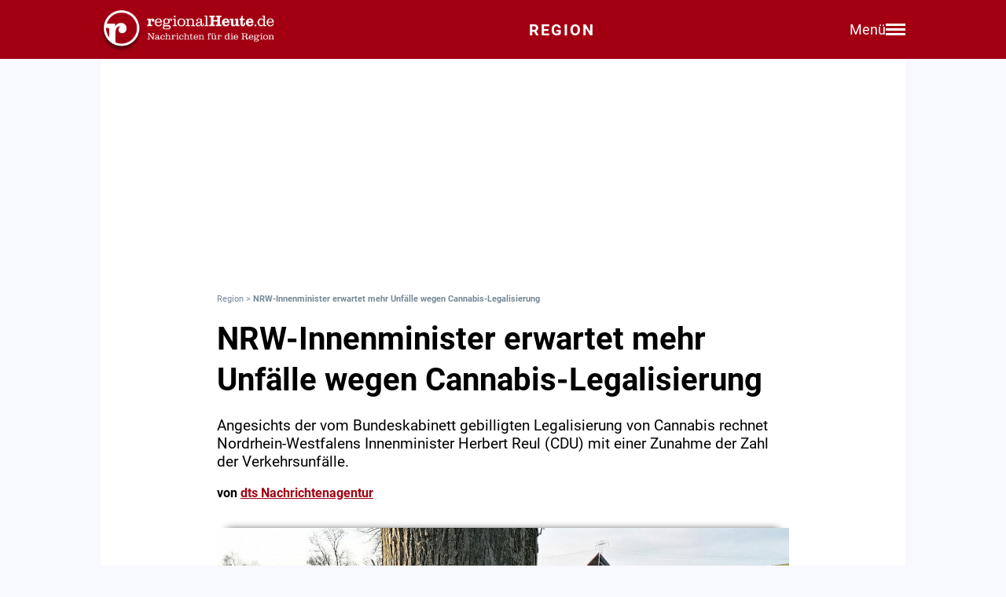

--- FILE ---
content_type: text/html; charset=utf-8
request_url: https://regionalheute.de/nrw-innenminister-erwartet-mehr-unfaelle-wegen-cannabis-legalisierung-1692292566/
body_size: 11290
content:
<!DOCTYPE html>
<html lang="de">
<head>
<meta charset="utf-8">
<script type="text/javascript" src="https://cdn.opencmp.net/tcf-v2/cmp-stub-latest.js" id="open-cmp-stub" data-domain="regionalheute.de"></script>
<meta http-equiv="cache-control" content="no-cache">
<link rel="preconnect dns-prefetch" href="https://cdn.regionalheute.de" crossorigin>
<link rel="preload" href="/static/fonts/Roboto/roboto-v20-latin-regular.woff2" as="font" type="font/woff2" crossorigin>
<link rel="preload" href="/static/fonts/Roboto/roboto-v20-latin-700.woff2" as="font" type="font/woff2" crossorigin>
<meta name="robots" content="index,follow,noarchive,max-image-preview:large">
<meta name="msvalidate.01" content="F51BAFEE28E2200A8879D6B9B5C77925" />
<meta property="og:site_name" content="regionalHeute.de">
<meta property="fb:pages" content="937030733012793" />
<meta property="fb:pages" content="515099295253388" />
<meta property="fb:pages" content="1786283338288609" />
<meta property="fb:pages" content="865656263524441" />
<meta property="fb:pages" content="245788065841773" />
<meta property="fb:pages" content="282671102134685" />
<meta property="fb:pages" content="1746651712327503" />
<meta property="fb:pages" content="238332096186681" />
<meta property="fb:pages" content="1605558243084979" />
<meta property="fb:app_id" content="526335680839553"><meta name="description" content="Angesichts der vom Bundeskabinett gebilligten Legalisierung von Cannabis rechnet Nordrhein-Westfalens Innenminister Herbert Reul (CDU) mit einer Zunahme der Zahl der Verkehrsunfälle.">
<meta name="author" content="dts Nachrichtenagentur"><meta property="mrf:cms_id" content="64de55d6234136f958630122" /><script type="application/ld+json">
    {
        "@context": "https://schema.org",
        "@type": "NewsArticle",
        "@id": "64de55d6234136f958630122/#article",
        "mainEntityOfPage": "https://regionalheute.de/nrw-innenminister-erwartet-mehr-unfaelle-wegen-cannabis-legalisierung-1692292566/",
        "url": "https://regionalheute.de/nrw-innenminister-erwartet-mehr-unfaelle-wegen-cannabis-legalisierung-1692292566/",
        
        "headline": "NRW-Innenminister erwartet mehr Unfälle wegen Cannabis-Legalisierung",
        
        "isAccessibleForFree": "True",
        "isFamilyFriendly": "True",
        
        "articleSection": ["national","Überregionale Meldungen"],
        "description": "Angesichts der vom Bundeskabinett gebilligten Legalisierung von Cannabis rechnet Nordrhein-Westfalens Innenminister Herbert Reul (CDU) mit einer Zunahme der Zahl der Verkehrsunfälle.",
        "datePublished": "2023-08-17T19:16:06+01:00",
        "dateModified" : "2023-08-17T19:16:06+01:00",
        "publisher": {
            "@type": "Organization",
            "name": "regionalHeute.de",
            "logo": {
                "@type": "ImageObject",
                "url": "https://regionalheute.de/static/img/regionalheute-logo-400x60.png",
                "width": 400,
                "height": 60
            },
            "url": "https://regionalheute.de/"
        }
        ,
        "image": [
            "https://cdn.regionalheute.de/images/2023/8/bcd474ac5c904ea78cb5c46b1b615178.jpg",
            "https://cdn.regionalheute.de/img/1200x1200/2023/8/bcd474ac5c904ea78cb5c46b1b615178.jpg",
            "https://cdn.regionalheute.de/img/1200x675/2023/8/bcd474ac5c904ea78cb5c46b1b615178.jpg"
        ]
        
        ,
            "author": [
                
                {
                    "@type": "Person",
                    "name": "dts Nachrichtenagentur",
                    "url": "https://regionalheute.de/autor/dts-nachrichtenagentur/",
                    "id": "https://regionalheute.de/autor/dts-nachrichtenagentur/#Person"
                }
                
            ]
            
    
    }
    </script><!-- Facebook Meta -->
    <meta property="article:publisher" content="https://www.facebook.com/regionalHeute.de">
    <meta property="og:title" content="NRW-Innenminister erwartet mehr Unfälle wegen Cannabis-Legalisierung">
    <meta property="og:type" content="article"><meta property="og:url" content="https://regionalheute.de/nrw-innenminister-erwartet-mehr-unfaelle-wegen-cannabis-legalisierung-1692292566/"><meta property="og:image" content="https://cdn.regionalheute.de/img/1200x675/2023/8/bcd474ac5c904ea78cb5c46b1b615178.jpg">
    <meta property="og:image:width" content="1200">
    <meta property="og:image:height" content="675"><meta property="og:description" content="Angesichts der vom Bundeskabinett gebilligten Legalisierung von Cannabis rechnet Nordrhein-Westfalens Innenminister Herbert Reul (CDU) mit einer Zunahme der Zahl der Verkehrsunfälle.">  
    <!-- Twitter Meta -->
    <meta name="X:card" content="summary_large_image">
    <meta name="X:site" content="@regionalheute">
    <meta name="X:title" content="NRW-Innenminister erwartet mehr Unfälle wegen Cannabis-Legalisierung">
    <meta name="X:description" content="Angesichts der vom Bundeskabinett gebilligten Legalisierung von Cannabis rechnet Nordrhein-Westfalens Innenminister Herbert Reul (CDU) mit einer Zunahme der Zahl der Verkehrsunfälle.">
    <meta name="X:image" content="https://cdn.regionalheute.de/img/1200x764/2023/8/bcd474ac5c904ea78cb5c46b1b615178.jpg"><link rel="canonical" href="https://regionalheute.de/nrw-innenminister-erwartet-mehr-unfaelle-wegen-cannabis-legalisierung-1692292566/">
    <link rel="alternate" type="application/rss+xml" href="https://regionalheute.de/feed/">
<title>NRW-Innenminister erwartet mehr Unfälle wegen Cannabis-Legalisierung | regionalHeute.de</title>

    <link rel="apple-touch-icon" href="/static/icons/rh-180x180.png" sizes="180x180">
    <link rel="icon" href="/static/icons/rh-192x192.png" type="image/png" />
    <link rel="fav-icon" href="/static/icons/rh-48x48.png" type="image/png" />
    <meta name="apple-mobile-web-app-title" content="regionalHeute.de">
    <meta name="apple-mobile-web-app-capable" content="yes">
    <meta name="viewport" content="width=device-width, initial-scale=1">
    <meta name="theme-color" content="#a20012" />
    
                <link href="/static/css/styles.min.css?v1.31" rel="stylesheet">
                <link href="/static/css/style-start.css?v0.4.007" rel="stylesheet">
            
                <script src="/static/js/jquery-3.6.0.min.js"></script>

    
    <script async id="ebx" src="//applets.ebxcdn.com/ebx.js" data-cmp-vendor="1883" data-cmp-script></script>
    
    
    <meta name="google-site-verification" content="FlxY7sAa55x33SmWtCbIbWQ0z51xS9xTnGqNOKAYglk" />
    


<script type='text/javascript'
    id='trfAdSetup'
    async
    data-traffectiveConf='{
        "targeting": [{"key":"zone","values":null,"value":"localnews"},{"key":"pagetype","values":null,"value":"article"},{"key":"programmatic_ads","values":null,"value":"true"},{"key":"ads","values":null,"value":"true"},{"key":"channel","values":null,"value":null},{"key":"region","values":null,"value":"regional"},{"key":"rubrik","values":["überregionale meldungen"],"value":null}]
        ,"dfpAdUrl" : "/307308315,121175586/regionalheute.de"            
        }'
        src='//cdntrf.com/regionalheute.de.js'
    >
    </script>











    
    
    <link rel="stylesheet" href="/static/js/leaflet.css" />
    <script src="/static/js/leaflet.js"></script>
    
    <script type="text/plain" data-cmp-vendor="943" data-cmp-script>
        function e(e){var t=!(arguments.length>1&&void 0!==arguments[1])||arguments[1],c=document.createElement("script");c.src=e,t?c.type="module":(c.async=!0,c.type="text/javascript",c.setAttribute("nomodule",""));var n=document.getElementsByTagName("script")[0];n.parentNode.insertBefore(c,n)}function t(t,c,n){var a,o,r;null!==(a=t.marfeel)&&void 0!==a||(t.marfeel={}),null!==(o=(r=t.marfeel).cmd)&&void 0!==o||(r.cmd=[]),t.marfeel.config=n,t.marfeel.config.accountId=c;var i="https://sdk.mrf.io/statics";e("".concat(i,"/marfeel-sdk.js?id=").concat(c),!0),e("".concat(i,"/marfeel-sdk.es5.js?id=").concat(c),!1)}!function(e,c){var n=arguments.length>2&&void 0!==arguments[2]?arguments[2]:{};t(e,c,n)}(window,2287,{} /*config*/);
    </script>
    <script type="text/plain" data-cmp-vendor="42" data-cmp-script>
    console.log("data-cmp-vendor 42 taboola run");
    window._taboola = window._taboola || [];
    _taboola.push({article:'auto'});
    !function (e, f, u, i) {
      if (!document.getElementById(i)){
        e.async = 1;
        e.src = u;
        e.id = i;
        f.parentNode.insertBefore(e, f);
      }
    }(document.createElement('script'),
    document.getElementsByTagName('script')[0],
    '//cdn.taboola.com/libtrc/regionalheute/loader.js',
    'tb_loader_script');
    if(window.performance && typeof window.performance.mark == 'function')
      {window.performance.mark('tbl_ic');}
  </script>
    
    </head>
    <body>

    <!-- Navbar -->
  <nav class="navbar-v3">
    <div class="navbar-container-v3">
      <div class="logo-v3">
        <a href="https://regionalheute.de/">
  <picture>
    <source media="(min-width: 768px)" srcset="/static/img/logo_regionalheutede.png">
    
      <img class="logo" alt="Logo regionalHeute.de" src="/static/img/logo_regionalheutede_region.png">
    
  </picture>
</a>
      </div>
      
      <a style="text-decoration: none;" href="https://regionalheute.de/">
    
      <div class="headline-v3">Region
    </div>
    </a>
      <div class="right-group-v3" id="menuToggleGroup-v3">
        <div class="menu-text-v3" id="menuText-v3">Menü</div>
        <div class="hamburger-menu-v3" id="menuToggle-v3">
          <span></span>
          <span></span>
          <span></span>
        </div>
      </div>
    </div>
  </nav>

  <!-- Overlay-Hintergrund -->
  <div class="overlay-v3" id="overlay-v3"></div>

  <!-- Sidebar-Menü -->
  <div class="sidebar-menu-v3" id="sidebarMenu-v3">
    <div class="close-btn-v3" id="closeBtn-v3">&times;</div>
    <div class="menu-content-v3">
      <div class="sidebar-search-v3">
        <form action="https://regionalheute.de/suche/">
        <input type="text" placeholder="Artikel suchen..." name="s" id="searchInput-v3">
        <button id="searchBtn-v3">&#128269;</button>
        </form>
      </div>
      
      <div class="menu-card-v3">
        <span>Lokalausgaben</span>
        <ul>
          <li><a href="https://regionalheute.de/">Region</a></li>
          <li><a href="/braunschweig/">Braunschweig</a></li>
          <li><a href="/gifhorn/">Gifhorn</a></li>
          <li><a href="/goslar/">Goslar</a></li>
          <li><a href="/helmstedt/">Helmstedt</a></li>
          <li><a href="/peine/">Peine</a></li>
          <li><a href="/salzgitter/">Salzgitter</a></li>
          <li><a href="/wolfenbuettel/">Wolfenbüttel</a></li>
          <li><a href="/wolfsburg/">Wolfsburg</a></li>
        </ul>
      </div>

      <div class="menu-card-v3">
        <span>Überregionale News</span>
        <ul>
          <li><a href="/niedersachsen/">Niedersachsen</a></li>
          <li><a href="/deutschland-welt/">Deutschland und die Welt</a></li>
        </ul>
      </div>
      
      <div class="menu-card-v3">
        <span>Weitere Bereiche</span>
        <ul>
          <li><a href="/kontakt/">Kontakt</a></li>
          <li><a href="https://regionalreichweite.de" target="_blank">Werbung schalten</a></li>
          <li><a href="/rasende-reporter-und-online-redakteure-gesucht-mwd/">Jobs</a></li>
        </ul>
      </div>
    </div>
  </div>

  <script>
    // Elemente abrufen
    const menuToggleGroup = document.getElementById('menuToggleGroup-v3');
    const sidebarMenu = document.getElementById('sidebarMenu-v3');
    const overlay = document.getElementById('overlay-v3');
    const closeBtn = document.getElementById('closeBtn-v3');

    // Menü öffnen
    function openMenu() {
      sidebarMenu.classList.add('active');
      overlay.classList.add('active');
    }
    // Menü schließen
    function closeMenu() {
      sidebarMenu.classList.remove('active');
      overlay.classList.remove('active');
    }
    // Eventlistener hinzufügen
    menuToggleGroup.addEventListener('click', openMenu);
    closeBtn.addEventListener('click', closeMenu);
    overlay.addEventListener('click', closeMenu);
  </script>

<div id="wrapper" class="wrapper">
            
    <!-- ARTIKELCONTAINER START-->
    
    <div class="outerContainer">
        
        <aside>
            <!--     Skyscraper_excl     -->
            <div id="traffective-ad-Skyscraper_excl" style='display: none;' class="Skyscraper_excl"></div>
            <div id="traffective-ad-Skyscraper" style='display: none;' class="Skyscraper printoff" data-nosnippet></div>
            <div class="boxspace280 printoff"><div id="traffective-ad-Billboard" style='display: none;' class="Billboard printoff" data-nosnippet></div></div>
        </aside>
        
                    
        <div class="innerContainer">
            <br>
                <div class="article">
                    <!--<div class="eilmeldung" id="Eilmeldung">+++ <a href="https://regionalheute.de/heute-ist-warntag-sirenen-und-handys-schlagen-alarm-1757570402/">Alarm in Deutschland - Sirenen und weitere Warnsysteme wurden ausgelöst</a> +++</div>-->
                    <nav class="breadcrumbNav" style="font-size: 0.7em; color:lightslategray;"><a style="color:lightslategray; text-decoration: none;" href="https://regionalheute.de/">Region</a> >  <h1 class="breadcrumb">NRW-Innenminister erwartet mehr Unfälle wegen Cannabis-Legalisierung</h1></nav>
                        <br>
                        
                        
                        
                        
                        
                        
                        
                        <article>
                            <hgroup>
                                <h2 class="articleHeadline">NRW-Innenminister erwartet mehr Unfälle wegen Cannabis-Legalisierung</h2>
                                <p class="subHeadline">Angesichts der vom Bundeskabinett gebilligten Legalisierung von Cannabis rechnet Nordrhein-Westfalens Innenminister Herbert Reul (CDU) mit einer Zunahme der Zahl der Verkehrsunfälle.</p>
                            </hgroup>

                        
                            <p><strong>von <a class="redlink" href="https://regionalheute.de/autor/dts-nachrichtenagentur/" rel="author">dts Nachrichtenagentur</a></strong></p><br />
                    
                    

                    <div class="titleimage">
                        
                        <a href="https://cdn.regionalheute.de/images/2023/8/1000/bcd474ac5c904ea78cb5c46b1b615178.jpg" target="_new"><img style="max-width: 100%; height: auto;" src="https://cdn.regionalheute.de/img/728x546/2023/8/bcd474ac5c904ea78cb5c46b1b615178.jpg" width="728px" height="546px" alt="Symbolbild."></a>
                        
                    </div>
                    <div class="titleImageDesc">Symbolbild. | Foto: Über dts Nachrichtenagentur</div>
                    
                    <div class="articleText">
                    <time datetime="2023-08-17T19:16:06+01:00">
                        <p class="datum">17.08.2023, 19:16 Uhr</p>
                    </time>
                    
                    
                    <p><strong>Düsseldorf. Angesichts der vom Bundeskabinett gebilligten Legalisierung von Cannabis rechnet Nordrhein-Westfalens Innenminister Herbert Reul (CDU) mit einer Zunahme der Zahl der Verkehrsunfälle. "Wenn immer mehr Menschen Cannabis konsumieren, sich dann möglicherweise hinters Steuer setzen und losfahren, wird das die Zahl der Unfälle doch in die Höhe treiben - da zähle ich nur eins und eins zusammen", sagts er der "Neue Ruhr/Neue Rhein Zeitung" (Freitagsausgabe). <br><aside><div class="boxspace140 printoff"><div id="traffective-ad-Content_1" style="display: none;" class="Content_1 printoff" data-nosnippet></div></div><div class="boxspace270"><div id="traffective-ad-Mobile_Pos2" style="display: none;" class="Mobile_Pos2 printoff" data-nosnippet></div></div><br></aside></strong>
<br>
"Ich finde, dass in der Debatte um eine Legalisierung von Cannabis die Sicherheit im Straßenverkehr viel zu kurz kommt". Insgesamt stellte <a class="redlink" href="https://regionalheute.de/blaulicht/">die Polizei</a> in NRW im vergangenen Jahr 644 Unfälle mit Personenschaden unter Drogeneinfluss fest, ein Anstieg von 30 Prozent. Die Zahlen der Unfälle unter Alkoholeinfluss sind mit 3.272 noch deutlicher, der Anstieg fällt aber mit 22,6 Prozent etwas geringer als bei den Fahrten unter Drogen aus. Auch die Gewerkschaft der Polizei (GdP) in NRW übt Kritik: "Dieser Gesetzentwurf ist mit der heißen Nadel gestrickt", sagte Michael Maatz, stellvertretender Landesvorsitzender. <br>
<br>
Welche Grenzwerte für Verkehrsteilnehmer bestehen werden, sei noch unklar. Geräte oder Testmöglichkeiten, einen genauen Wert zu ermitteln, stünden auf dem Markt sowieso nicht zur Verfügung. "Bislang gibt es nur die Blutprobe." Diese greife aber in das Recht auf körperliche Unversehrtheit ein. <br><aside><div class="boxspace140 printoff"><div id="traffective-ad-Content_2" style="display: none;" class="Content_2 printoff" data-nosnippet></div></div><div class="boxspace270"><div id="traffective-ad-Mobile_Pos3" style="display: none;" class="Mobile_Pos3 printoff" data-nosnippet></div></div><br></aside>
<br>
Maatz sieht so eine deutliche Mehrbelastung auf die Beamten zukommen, die bei Kontrollen aufwendiger nachweisen müssen, ob jemand noch hinters Steuer gehört oder nicht.<br>
<br>
</p>
                </article>
                    </div>
               
                    
                    <div class="printoff">
                        <div id="taboola-below-article-thumbnails" class="printoff" data-nosnippet></div>
                            <script type="text/plain" data-cmp-vendor="42" data-cmp-script>
                                console.log("data-cmp-custom-vendor 42 Taboola run");
                                window._taboola = window._taboola || [];
                                _taboola.push({
                                    mode: 'alternating-thumbnails-a',
                                    container: 'taboola-below-article-thumbnails',
                                    placement: 'Below Article Thumbnails',
                                    target_type: 'mix'
                                }); 
                            </script>
                             <!-- Taboola Start -->
                                <script type="text/plain" data-cmp-vendor="42" data-cmp-script>
                                    window._taboola = window._taboola || [];
                                    _taboola.push({flush: true});
                                </script>
                            <!-- Taboola Ende -->   
                    </div>
                    
                    <div class="topstories printoff" data-mrf-recirculation="Weitere spannende Artikel">
                        <h3>Weitere spannende Artikel</h3>
                        <ul>
                            <li><a style="color: #000; text-decoration: underlined;" href="https://regionalheute.de/krebserregende-stoffe-tee-wird-zurueckgerufen-braunschweig-gifhorn-goslar-harz-helmstedt-peine-salzgitter-wolfenbuettel-wolfsburg-1769507850/">Krebserregende Stoffe: Tee wird zurückgerufen</a></li><li><a style="color: #000; text-decoration: underlined;" href="/ab-flughafen-braunschweig-direkt-in-den-urlaub-geht-da-noch-mehr-1769515202/">Ab Flughafen Braunschweig direkt in den Urlaub – geht da noch mehr?</a></li><li><a style="color: #000; text-decoration: underlined;" href="https://regionalheute.de/autostadt-sommerfestival-zweiter-headliner-bestaetigt-braunschweig-gifhorn-goslar-harz-helmstedt-peine-salzgitter-wolfenbuettel-wolfsburg-1769503772/">Autostadt Sommerfestival: Zweiter Headliner bestätigt</a></li>
                        </ul>
                    </div>      
                </div>
                
                <div class="bg-ghostwhite printoff">
                    <div class="section-container-wide">
                        <h2 class="section-headline">Themen zu diesem Artikel</h2>
                        <br>
                        
                        <a class="tag" href="/thema/polizei/">Polizei</a>
                        
                        <a class="tag" href="/thema/cdu/">CDU</a>
                        
                    </div>
                </div>
                
                
                <div class="bg-ghostwhite printoff">
                    <div class="section-container-wide">
                        <h2 class="section-headline">Neueste Artikel</h2>
                        <br>
                        <div class="section-grid-box">
                        
                        <article><a class="section-link" href="/braunschweiger-karneval-sucht-die-originellsten-zuschauergruppen-braunschweig-gifhorn-goslar-harz-helmstedt-peine-salzgitter-wolfenbuettel-wolfsburg-1769619244/"><div class="section-teaser-box-small">
                            <div class="section-teaser-box-small-image">
                                <img src="https://cdn.regionalheute.de/img/500x300/2025/3/d176d8dfe8f24738be6d4f2417451980.JPG" loading="lazy" alt="Archivfoto">
                            </div>
                            <div class="section-teaser-box-small-text">
                                <span class="section-teaser-box-small-subheadline">Region</span><br>
                                <span class="section-teaser-box-small-headline">Braunschweiger Karneval sucht die originellsten Zuschauergruppen</span>
                            </div>
                        </div>
                        </a>
                        </article>
                        
                        <article><a class="section-link" href="/wolfsburg/einbruch-in-wolfsburg-polizei-schnappt-junge-taeter-auf-frischer-tat-wolfsburg-1769618674/"><div class="section-teaser-box-small">
                            <div class="section-teaser-box-small-image">
                                <img src="https://cdn.regionalheute.de/img/500x300/2025/10/8d9ef6ee09794438a1f1b77fea214048.jpg" loading="lazy" alt="Festnahme mit Handschellen (Archiv)">
                            </div>
                            <div class="section-teaser-box-small-text">
                                <span class="section-teaser-box-small-subheadline"> Wolfsburg </span><br>
                                <span class="section-teaser-box-small-headline">Einbruch in Wolfsburg: Polizei schnappt junge Täter auf frischer Tat</span>
                            </div>
                        </div>
                        </a>
                        </article>
                        
                        <article><a class="section-link" href="/braunschweig/mobilitaet-entwickeln-regionalverband-startet-grossprojekt-braunschweig-1769618561/"><div class="section-teaser-box-small">
                            <div class="section-teaser-box-small-image">
                                <img src="https://cdn.regionalheute.de/img/500x300/2023/6/d20a280f276c4007b8c8aa53fa27b32f.jpg" loading="lazy" alt="Über die Stadgrenze hinaus: Der Regionalverband blickt auf die Mobilität der Region.">
                            </div>
                            <div class="section-teaser-box-small-text">
                                <span class="section-teaser-box-small-subheadline"> Braunschweig </span><br>
                                <span class="section-teaser-box-small-headline">Mobilität entwickeln: Regionalverband startet Großprojekt</span>
                            </div>
                        </div>
                        </a>
                        </article>
                        
                        <article><a class="section-link" href="/salzgitter/junge-talente-aus-salzgitter-ueberzeugen-bei-jugend-musiziert-salzgitter-1769617319/"><div class="section-teaser-box-small">
                            <div class="section-teaser-box-small-image">
                                <img src="https://cdn.regionalheute.de/img/500x300/2026/1/14c758bca60144858416edf7ea00c56c.jpg" loading="lazy" alt="Erfolgreiches Violintrio (von links): Anna Bombala, Lovelyn Nasarani und Lilly Marie Diehl.">
                            </div>
                            <div class="section-teaser-box-small-text">
                                <span class="section-teaser-box-small-subheadline"> Salzgitter </span><br>
                                <span class="section-teaser-box-small-headline">Junge Talente aus Salzgitter überzeugen bei &#34;Jugend musiziert&#34;</span>
                            </div>
                        </div>
                        </a>
                        </article>
                        
                        <article><a class="section-link" href="/wolfsburg/interimsbau-an-schule-baeume-werden-gefaellt-wolfsburg-1769616354/"><div class="section-teaser-box-small">
                            <div class="section-teaser-box-small-image">
                                <img src="https://cdn.regionalheute.de/img/500x300/2024/1/f44f060e7ddc4605ab1168a59b1515a3.jpg" loading="lazy" alt="Symbolfoto.">
                            </div>
                            <div class="section-teaser-box-small-text">
                                <span class="section-teaser-box-small-subheadline"> Wolfsburg </span><br>
                                <span class="section-teaser-box-small-headline">Interimsbau an Schule: Bäume werden gefällt </span>
                            </div>
                        </div>
                        </a>
                        </article>
                        
                        <article><a class="section-link" href="/salzgitter/playmobil-ausstellung-im-schloss-salder-manege-frei-und-frische-vielfalt-salzgitter-1769615910/"><div class="section-teaser-box-small">
                            <div class="section-teaser-box-small-image">
                                <img src="https://cdn.regionalheute.de/img/500x300/2026/1/07b4622c82194584b64091449746090c.jpg" loading="lazy" alt="Zirkus und Bio-Bauernhof bereichern die PLAYMOBIL-Ausstellung im Städtischen Museum Schloss Salder">
                            </div>
                            <div class="section-teaser-box-small-text">
                                <span class="section-teaser-box-small-subheadline"> Salzgitter </span><br>
                                <span class="section-teaser-box-small-headline">PLAYMOBIL-Ausstellung im Schloss Salder: Manege frei und frische Vielfalt</span>
                            </div>
                        </div>
                        </a>
                        </article>
                        
                        <article><a class="section-link" href="/gifhorn/nach-warntag-hinweise-aus-der-bevoelkerung-kommen-beim-landkreis-an-gifhorn-1769614945/"><div class="section-teaser-box-small">
                            <div class="section-teaser-box-small-image">
                                <img src="https://cdn.regionalheute.de/img/500x300/2023/9/873de5d3b9184ef3af04b876d78d4c82.jpg" loading="lazy" alt="Symbolfoto.">
                            </div>
                            <div class="section-teaser-box-small-text">
                                <span class="section-teaser-box-small-subheadline"> Gifhorn </span><br>
                                <span class="section-teaser-box-small-headline">Nach Warntag: Hinweise aus der Bevölkerung kommen beim Landkreis an</span>
                            </div>
                        </div>
                        </a>
                        </article>
                        
                        <article><a class="section-link" href="/peine/frau-in-edemissen-getoetet-warum-das-gericht-auf-totschlag-und-nicht-auf-mord-entschied-peine-1769613369/"><div class="section-teaser-box-small">
                            <div class="section-teaser-box-small-image">
                                <img src="https://cdn.regionalheute.de/img/500x300/2022/5/a8f0c79ab73a43f5bbdc75d14955ad97.jpg" loading="lazy" alt="Symbolbild">
                            </div>
                            <div class="section-teaser-box-small-text">
                                <span class="section-teaser-box-small-subheadline"> Peine </span><br>
                                <span class="section-teaser-box-small-headline">Frau in Edemissen getötet: Warum das Gericht auf Totschlag und nicht auf Mord entschied</span>
                            </div>
                        </div>
                        </a>
                        </article>
                        
                        <article><a class="section-link" href="/trifft-die-amazon-entlassungswelle-auch-unsere-region-helmstedt-peine-salzgitter-1769613288/"><div class="section-teaser-box-small">
                            <div class="section-teaser-box-small-image">
                                <img src="https://cdn.regionalheute.de/img/500x300/2025/6/d7ea9aba305b4627832c953baf77067d.jpg" loading="lazy" alt="Symbolbild.">
                            </div>
                            <div class="section-teaser-box-small-text">
                                <span class="section-teaser-box-small-subheadline">Region</span><br>
                                <span class="section-teaser-box-small-headline">Trifft die Amazon-Entlassungswelle auch unsere Region?</span>
                            </div>
                        </div>
                        </a>
                        </article>
                        
                        <article><a class="section-link" href="/eintracht-braunschweig-naechster-winter-abgang-steht-fest-braunschweig-gifhorn-goslar-harz-helmstedt-peine-salzgitter-wolfenbuettel-wolfsburg-1769610999/"><div class="section-teaser-box-small">
                            <div class="section-teaser-box-small-image">
                                <img src="https://cdn.regionalheute.de/img/500x300/2025/7/cccc466d832348e1b46ba4c9988f2fc0.jpg" loading="lazy" alt="Sanoussy Ba">
                            </div>
                            <div class="section-teaser-box-small-text">
                                <span class="section-teaser-box-small-subheadline">Region</span><br>
                                <span class="section-teaser-box-small-headline">Eintracht Braunschweig: Nächster Winter-Abgang steht fest</span>
                            </div>
                        </div>
                        </a>
                        </article>
                        
                        </div>
                    </div>
                </div>
                    

                    
                    <div class="bg-ghostwhite printoff">
                        <div class="section-container-wide">
                            <h2 class="section-headline">News aus Deutschland und der Welt</h2>
                            <br>
                            <div class="section-grid-box">
                            
                            <article><a class="section-link" href="/dax-laesst-nach-daimler-truck-und-infineon-gefragt-1769618762/"><div class="section-teaser-box-small">
                                <div class="section-teaser-box-small-image">
                                    <img src="https://cdn.regionalheute.de/img/500x300/2026/1/1cc83be27a1e4fd8a4deff8e729e6e2e.jpg" loading="lazy" alt="Frankfurter Börse">
                                </div>
                                <div class="section-teaser-box-small-text">
                                    <span class="section-teaser-box-small-subheadline">  </span><br>
                                    <span class="section-teaser-box-small-headline">Dax lässt nach - Daimler Truck und Infineon gefragt</span>
                                </div>
                            </div>
                            </a>
                            </article>
                            
                            <article><a class="section-link" href="/mieterbund-begruesst-urteil-gegen-gewinnbringende-untermieten-1769617082/"><div class="section-teaser-box-small">
                                <div class="section-teaser-box-small-image">
                                    <img src="https://cdn.regionalheute.de/img/500x300/2026/1/9bc7425765a04338a6178fd9a81b5504.jpg" loading="lazy" alt="Graffiti mit Schriftzug &#34;Mieten runter&#34; (Archiv)">
                                </div>
                                <div class="section-teaser-box-small-text">
                                    <span class="section-teaser-box-small-subheadline">  </span><br>
                                    <span class="section-teaser-box-small-headline">Mieterbund begrüßt Urteil gegen gewinnbringende Untermieten</span>
                                </div>
                            </div>
                            </a>
                            </article>
                            
                            <article><a class="section-link" href="/wagenknecht-lehnt-abschaffung-des-acht-stunden-tages-ab-1769616123/"><div class="section-teaser-box-small">
                                <div class="section-teaser-box-small-image">
                                    <img src="https://cdn.regionalheute.de/img/500x300/2026/1/3048ddbd5a314fe48df0c5dc28333345.jpg" loading="lazy" alt="Sahra Wagenknecht (Archiv)">
                                </div>
                                <div class="section-teaser-box-small-text">
                                    <span class="section-teaser-box-small-subheadline">  </span><br>
                                    <span class="section-teaser-box-small-headline">Wagenknecht lehnt Abschaffung des Acht-Stunden-Tages ab</span>
                                </div>
                            </div>
                            </a>
                            </article>
                            
                            <article><a class="section-link" href="/linnemann-will-steuerreform-statt-minijob-abschaffung-1769615282/"><div class="section-teaser-box-small">
                                <div class="section-teaser-box-small-image">
                                    <img src="https://cdn.regionalheute.de/img/500x300/2026/1/428a572c03be4c0aae5566ee8712d553.jpg" loading="lazy" alt="Carsten Linnemann (Archiv)">
                                </div>
                                <div class="section-teaser-box-small-text">
                                    <span class="section-teaser-box-small-subheadline">  </span><br>
                                    <span class="section-teaser-box-small-headline">Linnemann will Steuerreform statt Minijob-Abschaffung</span>
                                </div>
                            </div>
                            </a>
                            </article>
                            
                            <article><a class="section-link" href="/deutschland-und-rumaenien-vereinbaren-vertiefte-ruestungskooperation-1769613902/"><div class="section-teaser-box-small">
                                <div class="section-teaser-box-small-image">
                                    <img src="https://cdn.regionalheute.de/img/500x300/2026/1/7c140572b07c48598ac3c16b35c7cbdd.jpg" loading="lazy" alt="Ilie Bolojan und Friedrich Merz am 28.01.2026">
                                </div>
                                <div class="section-teaser-box-small-text">
                                    <span class="section-teaser-box-small-subheadline">  </span><br>
                                    <span class="section-teaser-box-small-headline">Deutschland und Rumänien vereinbaren vertiefte Rüstungskooperation</span>
                                </div>
                            </div>
                            </a>
                            </article>
                            
                            <article><a class="section-link" href="/experte-erwartet-eher-zwei-bis-drei-prozent-wachstum-fuer-china-1769611562/"><div class="section-teaser-box-small">
                                <div class="section-teaser-box-small-image">
                                    <img src="https://cdn.regionalheute.de/img/500x300/2026/1/5f570297352a465d9021720c18dc972c.jpg" loading="lazy" alt="Chinesische Börsenkurse auf einem Laufband (Archiv)">
                                </div>
                                <div class="section-teaser-box-small-text">
                                    <span class="section-teaser-box-small-subheadline">  </span><br>
                                    <span class="section-teaser-box-small-headline">Experte erwartet &#34;eher zwei bis drei Prozent&#34; Wachstum für China</span>
                                </div>
                            </div>
                            </a>
                            </article>
                            
                            <article><a class="section-link" href="/buerger-schenken-dem-bund-sechsstelligen-betrag-zum-schuldenabbau-1769610122/"><div class="section-teaser-box-small">
                                <div class="section-teaser-box-small-image">
                                    <img src="https://cdn.regionalheute.de/img/500x300/2026/1/8e5621a110b34421833de10885ad0497.jpg" loading="lazy" alt="Schuldenuhr (Archiv)">
                                </div>
                                <div class="section-teaser-box-small-text">
                                    <span class="section-teaser-box-small-subheadline">  </span><br>
                                    <span class="section-teaser-box-small-headline">Bürger schenken dem Bund sechsstelligen Betrag zum Schuldenabbau</span>
                                </div>
                            </div>
                            </a>
                            </article>
                            
                            <article><a class="section-link" href="/linke-kritisiert-nutzung-des-sondervermoegens-als-planlos-1769608682/"><div class="section-teaser-box-small">
                                <div class="section-teaser-box-small-image">
                                    <img src="https://cdn.regionalheute.de/img/500x300/2026/1/f768868114ba4d30a31e7dc66bc47ce5.jpg" loading="lazy" alt="Ines Schwerdtner (Archiv)">
                                </div>
                                <div class="section-teaser-box-small-text">
                                    <span class="section-teaser-box-small-subheadline">  </span><br>
                                    <span class="section-teaser-box-small-headline">Linke kritisiert Nutzung des Sondervermögens als planlos</span>
                                </div>
                            </div>
                            </a>
                            </article>
                            
                            <article><a class="section-link" href="/thueringens-ministerpraesident-kuendigt-klage-gegen-doktorentzug-an-1769608322/"><div class="section-teaser-box-small">
                                <div class="section-teaser-box-small-image">
                                    <img src="https://cdn.regionalheute.de/img/500x300/2026/1/20a8a42c0a8b407c9cf811af80f7e7fd.jpg" loading="lazy" alt="Mario Voigt (Archiv)">
                                </div>
                                <div class="section-teaser-box-small-text">
                                    <span class="section-teaser-box-small-subheadline">  </span><br>
                                    <span class="section-teaser-box-small-headline">Thüringens Ministerpräsident kündigt Klage gegen Doktorentzug an</span>
                                </div>
                            </div>
                            </a>
                            </article>
                            
                            <article><a class="section-link" href="/evp-chef-weber-fordert-eu-praesidenten-1769606702/"><div class="section-teaser-box-small">
                                <div class="section-teaser-box-small-image">
                                    <img src="https://cdn.regionalheute.de/img/500x300/2026/1/c41af3e0e1644a32ac3048e2e2ec629f.jpg" loading="lazy" alt="Manfred Weber (Archiv)">
                                </div>
                                <div class="section-teaser-box-small-text">
                                    <span class="section-teaser-box-small-subheadline">  </span><br>
                                    <span class="section-teaser-box-small-headline">EVP-Chef Weber fordert EU-Präsidenten</span>
                                </div>
                            </div>
                            </a>
                            </article>
                            
                            </div>
                        </div>
                    </div>
                        
                
        </div>
    </div>
</div>

 <!-- ARTIKELCONTAINER ENDE-->
<!-- FOOTER START-->
<div id="wrapperFooter" class="wrapperFooter">
    <div class="footer">
        <div><strong><u>Informationen</u></strong><br />
            <nav>
                <a style="color: #fff; text-decoration: none;" href="/kontakt/">Kontakt</a><br />
                <a style="color: #fff; text-decoration: none;" href="/ueber-uns/">Über uns</a><br />
                <a style="color: #fff; text-decoration: none;" href="https://regionalreichweite.de/" target="_blank">Werben auf regionalHeute.de</a><br />
                <a style="color: #fff; text-decoration: none;" href="/themen/">Themen</a><br />
                <a style="color: #fff; text-decoration: none;" href="https://regionalheute.de/datenschutz/">Datenschutzerklärung</a><br />
                <a style="color: #fff; text-decoration: none;" href="https://regionalheute.de/impressum/">Impressum</a><br />
            </nav>
            <br>
            <strong><u>regionalHeute.de folgen</u></strong><br>
                <a href="https://www.facebook.com/regionalHeute.de" title="regionalHeute.de bei Facebook">Facebook</a><br>
                <a href="https://www.instagram.com/regionalheute.de/" title="regionalHeute.de bei Instagram">Instagram</a><br>
                <a href="https://twitter.com/regionalHeute" title="regionalHeute.de bei Twitter">Twitter</a><br>
            
        </div>
    
        <div><strong><u>Unsere Lokalausgaben</u></strong><br />
            <nav>
                <a style="color: #fff; text-decoration: none;" href="https://regionalheute.de/braunschweig/">Braunschweig</a><br />
                <a style="color: #fff; text-decoration: none;" href="https://regionalheute.de/gifhorn/">Gifhorn</a><br />
                <a style="color: #fff; text-decoration: none;" href="https://regionalheute.de/goslar/">Goslar</a><br />
                <a style="color: #fff; text-decoration: none;" href="https://regionalheute.de/helmstedt/">Helmstedt</a><br />
                <a style="color: #fff; text-decoration: none;" href="https://regionalheute.de/peine/">Peine</a><br />
                <a style="color: #fff; text-decoration: none;" href="https://regionalheute.de/salzgitter/">Salzgitter</a><br />
                <a style="color: #fff; text-decoration: none;" href="https://regionalheute.de/wolfenbuettel/">Wolfenbüttel</a><br />
                <a style="color: #fff; text-decoration: none;" href="https://regionalheute.de/wolfsburg/">Wolfsburg</a><br />
            </nav>
        </div>
        <div><strong><u>Überregional</u></strong><br />
            <nav>
                <a style="color: #fff; text-decoration: none;" href="https://regionalheute.de/niedersachsen/">Niedersachsen</a><br />
                <a style="color: #fff; text-decoration: none;" href="https://regionalheute.de/deutschland-welt/">Deutschland und die Welt</a><br />
            </nav>
        </div>
        <div style="text-align: right;"><small>regionalHeute.de ist eine Produktion der</small><br /><img style="width: 150px; height: auto;" src="/static/img/mfdr.png" loading="lazy" alt="Logo Medien füe die Region GmbH"></div>
    </div>
    </div>
    
    <!-- FOOTER ENDE-->
    
    
    
    <!-- HamburgerMenu ein-/ausblenden -->
    <script>
    function showMenu() {
    document.getElementById('hamburger').style.display = 'unset';
    document.getElementById('wrapper').style.display = 'none';
    document.getElementById('wrapperFooter').style.display = 'none';
    }
    
    function closeMenu() {
    document.getElementById('hamburger').style.display = 'none';
    document.getElementById('wrapper').style.display = 'block';
    document.getElementById('wrapperFooter').style.display = 'block';
    }
    </script>
    <!-- HamburgerMenu ein-/ausblenden ENDE -->
    
    
    
    <!-- Lightbox Start
    <script type="text/javascript" src="/static/js/lightbox.js" defer></script>
    Lightbox ENDE -->
    
    <!-- Matomo -->
    <script type="text/plain" data-cmp-vendor="1886" data-cmp-script>
        console.log("data-cmp-custom-vendor 1886 matomo run");
        var _paq = window._paq || [];
        /* tracker methods like "setCustomDimension" should be called before "trackPageView" */
        _paq.push(['trackPageView']);
        _paq.push(['enableLinkTracking']);
        _paq.push(['trackEvent', 'category', 'action', 'name']);
        _paq.push(['MediaAnalytics::removePlayer', 'taboola']);
        (function() {
          var u="//ma1.mfdr.gmbh/";
          _paq.push(['setTrackerUrl', u+'piwik.php']);
          _paq.push(['setSiteId', '4']);
          var d=document, g=d.createElement('script'), s=d.getElementsByTagName('script')[0];
          g.type='text/javascript'; g.async=true; g.defer=true; g.src=u+'matomo.js'; s.parentNode.insertBefore(g,s);
        })();
      </script>
    <!-- End Matomo Code -->
    
    <div id="traffective-ad-Interstitial_1" style='display: none;' class="Interstitial_1"></div>
    <div id="traffective-ad-OutOfPage" style='display: none;' class="OutOfPage"></div>
    <script type="text/plain" src="https://static.cleverpush.com/channel/loader/Bpw9abS3sNLH5cTJJ.js" data-cmp-vendor="1139" data-cmp-script defer></script>
   
   
    </body>
    </html>